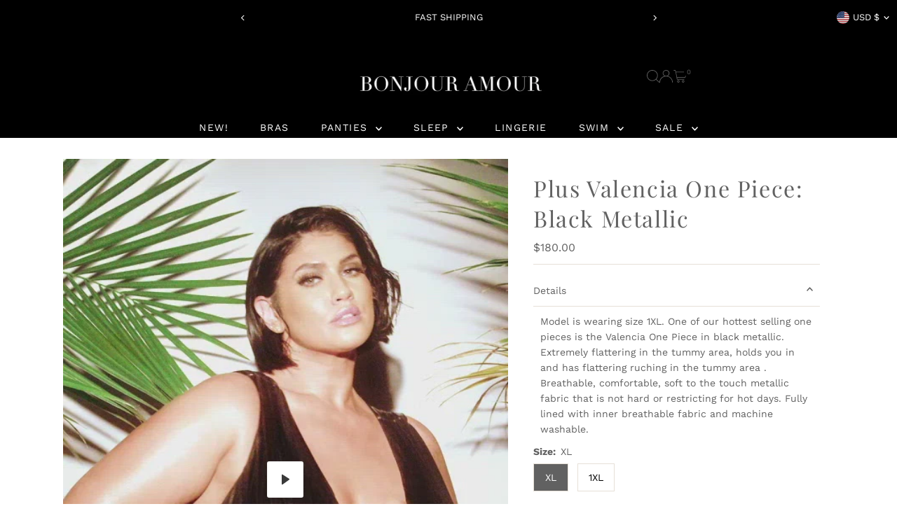

--- FILE ---
content_type: text/html; charset=utf-8
request_url: https://bonjouramour.com/products/plus-valencia-one-piece-black-metallic?view=listing
body_size: 717
content:


<template data-html="listing">
  <div class="product-index-inner">
    
      
        
      
        
      
        
      
        
      
        
      
        
      
      
      
    
  </div>
  <!-- /.product-index-inner -->

  <div class="js-product-image animated prod-image image_natural">
    <a href="/products/plus-valencia-one-piece-black-metallic" title="Plus Valencia One Piece: Black Metallic">
      <div class="reveal">





<div class="box-ratio " style="padding-bottom: 143.93939393939394%;">
  <img src="//bonjouramour.com/cdn/shop/products/e6cf4f1a412d4dc092ab560acf153004.thumbnail.0000000.jpg?v=1655775700&amp;width=1200" alt="" srcset="//bonjouramour.com/cdn/shop/products/e6cf4f1a412d4dc092ab560acf153004.thumbnail.0000000.jpg?v=1655775700&amp;width=200 200w, //bonjouramour.com/cdn/shop/products/e6cf4f1a412d4dc092ab560acf153004.thumbnail.0000000.jpg?v=1655775700&amp;width=300 300w, //bonjouramour.com/cdn/shop/products/e6cf4f1a412d4dc092ab560acf153004.thumbnail.0000000.jpg?v=1655775700&amp;width=400 400w, //bonjouramour.com/cdn/shop/products/e6cf4f1a412d4dc092ab560acf153004.thumbnail.0000000.jpg?v=1655775700&amp;width=500 500w, //bonjouramour.com/cdn/shop/products/e6cf4f1a412d4dc092ab560acf153004.thumbnail.0000000.jpg?v=1655775700&amp;width=600 600w, //bonjouramour.com/cdn/shop/products/e6cf4f1a412d4dc092ab560acf153004.thumbnail.0000000.jpg?v=1655775700&amp;width=700 700w, //bonjouramour.com/cdn/shop/products/e6cf4f1a412d4dc092ab560acf153004.thumbnail.0000000.jpg?v=1655775700&amp;width=800 800w, //bonjouramour.com/cdn/shop/products/e6cf4f1a412d4dc092ab560acf153004.thumbnail.0000000.jpg?v=1655775700&amp;width=1000 1000w, //bonjouramour.com/cdn/shop/products/e6cf4f1a412d4dc092ab560acf153004.thumbnail.0000000.jpg?v=1655775700&amp;width=1200 1200w" width="1200" height="1727" loading="eager" fetchpriority="auto" sizes="(min-width: 1601px) 2000px,
  (min-width: 768px) and (max-width: 1600px) 1200px,
  (max-width: 767px) 100vw, 900px" class="first-image">
</div>
<noscript><img src="//bonjouramour.com/cdn/shop/products/e6cf4f1a412d4dc092ab560acf153004.thumbnail.0000000.jpg?v=1655775700&amp;width=1200" alt="" srcset="//bonjouramour.com/cdn/shop/products/e6cf4f1a412d4dc092ab560acf153004.thumbnail.0000000.jpg?v=1655775700&amp;width=352 352w, //bonjouramour.com/cdn/shop/products/e6cf4f1a412d4dc092ab560acf153004.thumbnail.0000000.jpg?v=1655775700&amp;width=832 832w, //bonjouramour.com/cdn/shop/products/e6cf4f1a412d4dc092ab560acf153004.thumbnail.0000000.jpg?v=1655775700&amp;width=1200 1200w" width="1200" height="1727"></noscript>


          
            <div class="hidden">
              



<div class="box-ratio " style="padding-bottom: 143.93939393939394%;">
  <img src="//bonjouramour.com/cdn/shop/products/LateiciaBlackShinnyOnePiece_1.2.1.jpg?v=1660520727&amp;width=1200" alt="Plus Valencia One Piece: Black Metallic" srcset="//bonjouramour.com/cdn/shop/products/LateiciaBlackShinnyOnePiece_1.2.1.jpg?v=1660520727&amp;width=200 200w, //bonjouramour.com/cdn/shop/products/LateiciaBlackShinnyOnePiece_1.2.1.jpg?v=1660520727&amp;width=300 300w, //bonjouramour.com/cdn/shop/products/LateiciaBlackShinnyOnePiece_1.2.1.jpg?v=1660520727&amp;width=400 400w, //bonjouramour.com/cdn/shop/products/LateiciaBlackShinnyOnePiece_1.2.1.jpg?v=1660520727&amp;width=500 500w, //bonjouramour.com/cdn/shop/products/LateiciaBlackShinnyOnePiece_1.2.1.jpg?v=1660520727&amp;width=600 600w, //bonjouramour.com/cdn/shop/products/LateiciaBlackShinnyOnePiece_1.2.1.jpg?v=1660520727&amp;width=700 700w, //bonjouramour.com/cdn/shop/products/LateiciaBlackShinnyOnePiece_1.2.1.jpg?v=1660520727&amp;width=800 800w, //bonjouramour.com/cdn/shop/products/LateiciaBlackShinnyOnePiece_1.2.1.jpg?v=1660520727&amp;width=1000 1000w, //bonjouramour.com/cdn/shop/products/LateiciaBlackShinnyOnePiece_1.2.1.jpg?v=1660520727&amp;width=1200 1200w" width="1200" height="1727" loading="lazy" fetchpriority="auto" sizes="(min-width: 1601px) 2000px,
  (min-width: 768px) and (max-width: 1600px) 1200px,
  (max-width: 767px) 100vw, 900px">
</div>
<noscript><img src="//bonjouramour.com/cdn/shop/products/LateiciaBlackShinnyOnePiece_1.2.1.jpg?v=1660520727&amp;width=1200" alt="Plus Valencia One Piece: Black Metallic" srcset="//bonjouramour.com/cdn/shop/products/LateiciaBlackShinnyOnePiece_1.2.1.jpg?v=1660520727&amp;width=352 352w, //bonjouramour.com/cdn/shop/products/LateiciaBlackShinnyOnePiece_1.2.1.jpg?v=1660520727&amp;width=832 832w, //bonjouramour.com/cdn/shop/products/LateiciaBlackShinnyOnePiece_1.2.1.jpg?v=1660520727&amp;width=1200 1200w" width="1200" height="1727"></noscript>


            </div>
          
</div>
    </a>

    
<button
        class="quick-view-6694946242640 product-listing__quickview-trigger  js-quickview-trigger"
        type="button"
        name="button"
        data-product-url="/products/plus-valencia-one-piece-black-metallic?view=quick"
        popovertarget=""
        popovertargetaction="show"
      >
        Quick shop
      </button>
    
  </div>
  <!-- /.js-product-image -->

  <div class="product-info">
    <div class="product-info-inner">
      <a href="/products/plus-valencia-one-piece-black-metallic">
        
        <span class="prod-title">Plus Valencia One Piece: Black Metallic</span>
      </a>

      
<div class="price price--listing"
><dl class="price__regular">
    <dt>
      <span class="visually-hidden visually-hidden--inline">Regular Price</span>
    </dt>
    <dd>
      <span class="price-item price-item--regular"><span class=money>$180.00</span>
</span>
    </dd>
  </dl>
  <dl class="price__sale">
    <dt>
      <span class="visually-hidden visually-hidden--inline">Sale Price</span>
    </dt>
    <dd>
      <span class="price-item price-item--sale"><span class=money>$180.00</span>
</span>
    </dd>
    <dt>
      <span class="visually-hidden visually-hidden--inline">Regular Price</span>
    </dt>
    <dd>
      <s class="price-item price-item--regular">
        
      </s>
    </dd>
  </dl>
  <dl class="price__unit">
    <dt>
      <span class="visually-hidden visually-hidden--inline">Unit Price</span>
    </dt>
    <dd class="price-unit-price"><span></span><span aria-hidden="true">/</span><span class="visually-hidden">per&nbsp;</span><span></span></dd>
  </dl>
</div>


      
    </div>
    <!-- /.product-info-inner -->
  </div>
  <!-- /.product-info -->
</template>


--- FILE ---
content_type: text/css
request_url: https://bonjouramour.com/cdn/shop/t/23/assets/section-scrolling-marquee.css?v=174185048870118421041753609278
body_size: -349
content:
.scrolling__marquee-section{background:var(--background)}.scrolling__marquee-section p{margin-bottom:5px;line-height:initial}.scrolling__marquee-section p,.scrolling__marquee-section a{color:var(--text-color);margin-bottom:0}.scrolling__marquee-section a{text-decoration:underline}.scrolling__marquee--wrapper{position:relative;overflow:hidden}.scrolling__marquee--content{width:fit-content;display:flex;column-gap:0;white-space:nowrap;position:relative}@keyframes marquee{0%{transform:translate(0)}to{transform:translate(-100%)}}span.scrolling__marquee--item{flex:1 0 auto;display:flex;flex-direction:row;gap:10px;align-items:center;margin:0 20px}.scrolling--image{max-height:var(--image-height);flex:1 0 auto}.scrolling--image .box-ratio{padding-bottom:0!important;height:var(--image-height)}.scrolling--image .box-ratio img{object-fit:cover;object-position:center;height:100%}
/*# sourceMappingURL=/cdn/shop/t/23/assets/section-scrolling-marquee.css.map?v=174185048870118421041753609278 */
